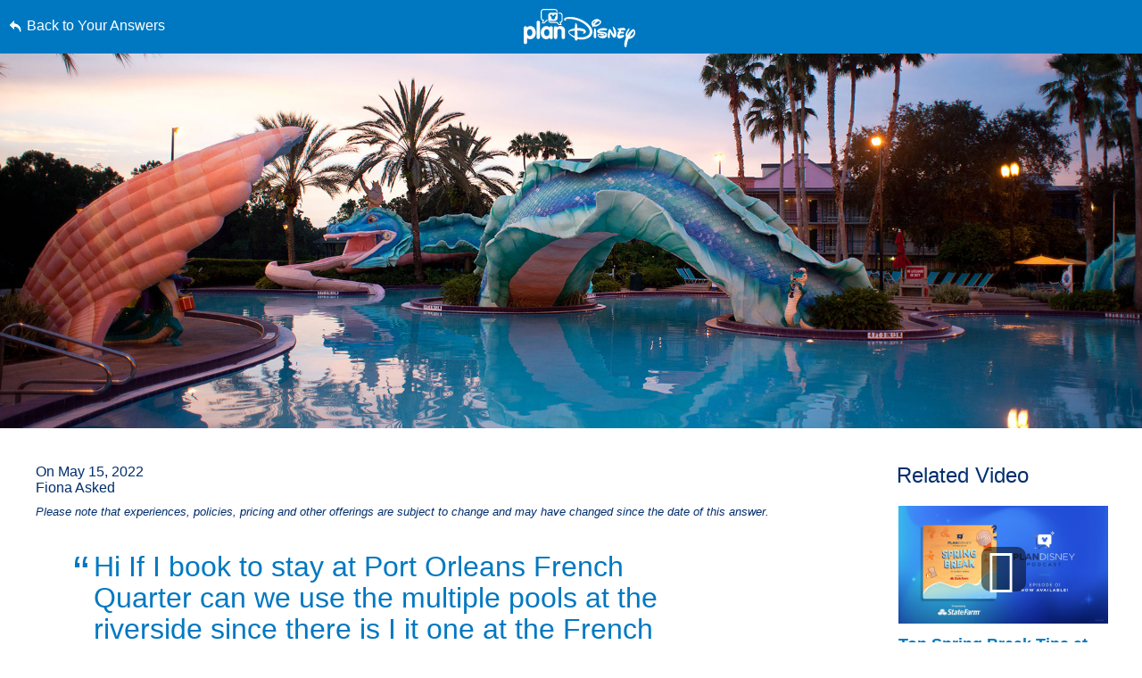

--- FILE ---
content_type: text/html; charset=utf-8
request_url: https://www.google.com/recaptcha/enterprise/anchor?ar=1&k=6LfbOnokAAAAAFl3-2lPl5KiSAxrwhYROJFl_QVT&co=aHR0cHM6Ly9jZG4ucmVnaXN0ZXJkaXNuZXkuZ28uY29tOjQ0Mw..&hl=en&v=PoyoqOPhxBO7pBk68S4YbpHZ&size=invisible&anchor-ms=20000&execute-ms=30000&cb=odgepk3ih92w
body_size: 48473
content:
<!DOCTYPE HTML><html dir="ltr" lang="en"><head><meta http-equiv="Content-Type" content="text/html; charset=UTF-8">
<meta http-equiv="X-UA-Compatible" content="IE=edge">
<title>reCAPTCHA</title>
<style type="text/css">
/* cyrillic-ext */
@font-face {
  font-family: 'Roboto';
  font-style: normal;
  font-weight: 400;
  font-stretch: 100%;
  src: url(//fonts.gstatic.com/s/roboto/v48/KFO7CnqEu92Fr1ME7kSn66aGLdTylUAMa3GUBHMdazTgWw.woff2) format('woff2');
  unicode-range: U+0460-052F, U+1C80-1C8A, U+20B4, U+2DE0-2DFF, U+A640-A69F, U+FE2E-FE2F;
}
/* cyrillic */
@font-face {
  font-family: 'Roboto';
  font-style: normal;
  font-weight: 400;
  font-stretch: 100%;
  src: url(//fonts.gstatic.com/s/roboto/v48/KFO7CnqEu92Fr1ME7kSn66aGLdTylUAMa3iUBHMdazTgWw.woff2) format('woff2');
  unicode-range: U+0301, U+0400-045F, U+0490-0491, U+04B0-04B1, U+2116;
}
/* greek-ext */
@font-face {
  font-family: 'Roboto';
  font-style: normal;
  font-weight: 400;
  font-stretch: 100%;
  src: url(//fonts.gstatic.com/s/roboto/v48/KFO7CnqEu92Fr1ME7kSn66aGLdTylUAMa3CUBHMdazTgWw.woff2) format('woff2');
  unicode-range: U+1F00-1FFF;
}
/* greek */
@font-face {
  font-family: 'Roboto';
  font-style: normal;
  font-weight: 400;
  font-stretch: 100%;
  src: url(//fonts.gstatic.com/s/roboto/v48/KFO7CnqEu92Fr1ME7kSn66aGLdTylUAMa3-UBHMdazTgWw.woff2) format('woff2');
  unicode-range: U+0370-0377, U+037A-037F, U+0384-038A, U+038C, U+038E-03A1, U+03A3-03FF;
}
/* math */
@font-face {
  font-family: 'Roboto';
  font-style: normal;
  font-weight: 400;
  font-stretch: 100%;
  src: url(//fonts.gstatic.com/s/roboto/v48/KFO7CnqEu92Fr1ME7kSn66aGLdTylUAMawCUBHMdazTgWw.woff2) format('woff2');
  unicode-range: U+0302-0303, U+0305, U+0307-0308, U+0310, U+0312, U+0315, U+031A, U+0326-0327, U+032C, U+032F-0330, U+0332-0333, U+0338, U+033A, U+0346, U+034D, U+0391-03A1, U+03A3-03A9, U+03B1-03C9, U+03D1, U+03D5-03D6, U+03F0-03F1, U+03F4-03F5, U+2016-2017, U+2034-2038, U+203C, U+2040, U+2043, U+2047, U+2050, U+2057, U+205F, U+2070-2071, U+2074-208E, U+2090-209C, U+20D0-20DC, U+20E1, U+20E5-20EF, U+2100-2112, U+2114-2115, U+2117-2121, U+2123-214F, U+2190, U+2192, U+2194-21AE, U+21B0-21E5, U+21F1-21F2, U+21F4-2211, U+2213-2214, U+2216-22FF, U+2308-230B, U+2310, U+2319, U+231C-2321, U+2336-237A, U+237C, U+2395, U+239B-23B7, U+23D0, U+23DC-23E1, U+2474-2475, U+25AF, U+25B3, U+25B7, U+25BD, U+25C1, U+25CA, U+25CC, U+25FB, U+266D-266F, U+27C0-27FF, U+2900-2AFF, U+2B0E-2B11, U+2B30-2B4C, U+2BFE, U+3030, U+FF5B, U+FF5D, U+1D400-1D7FF, U+1EE00-1EEFF;
}
/* symbols */
@font-face {
  font-family: 'Roboto';
  font-style: normal;
  font-weight: 400;
  font-stretch: 100%;
  src: url(//fonts.gstatic.com/s/roboto/v48/KFO7CnqEu92Fr1ME7kSn66aGLdTylUAMaxKUBHMdazTgWw.woff2) format('woff2');
  unicode-range: U+0001-000C, U+000E-001F, U+007F-009F, U+20DD-20E0, U+20E2-20E4, U+2150-218F, U+2190, U+2192, U+2194-2199, U+21AF, U+21E6-21F0, U+21F3, U+2218-2219, U+2299, U+22C4-22C6, U+2300-243F, U+2440-244A, U+2460-24FF, U+25A0-27BF, U+2800-28FF, U+2921-2922, U+2981, U+29BF, U+29EB, U+2B00-2BFF, U+4DC0-4DFF, U+FFF9-FFFB, U+10140-1018E, U+10190-1019C, U+101A0, U+101D0-101FD, U+102E0-102FB, U+10E60-10E7E, U+1D2C0-1D2D3, U+1D2E0-1D37F, U+1F000-1F0FF, U+1F100-1F1AD, U+1F1E6-1F1FF, U+1F30D-1F30F, U+1F315, U+1F31C, U+1F31E, U+1F320-1F32C, U+1F336, U+1F378, U+1F37D, U+1F382, U+1F393-1F39F, U+1F3A7-1F3A8, U+1F3AC-1F3AF, U+1F3C2, U+1F3C4-1F3C6, U+1F3CA-1F3CE, U+1F3D4-1F3E0, U+1F3ED, U+1F3F1-1F3F3, U+1F3F5-1F3F7, U+1F408, U+1F415, U+1F41F, U+1F426, U+1F43F, U+1F441-1F442, U+1F444, U+1F446-1F449, U+1F44C-1F44E, U+1F453, U+1F46A, U+1F47D, U+1F4A3, U+1F4B0, U+1F4B3, U+1F4B9, U+1F4BB, U+1F4BF, U+1F4C8-1F4CB, U+1F4D6, U+1F4DA, U+1F4DF, U+1F4E3-1F4E6, U+1F4EA-1F4ED, U+1F4F7, U+1F4F9-1F4FB, U+1F4FD-1F4FE, U+1F503, U+1F507-1F50B, U+1F50D, U+1F512-1F513, U+1F53E-1F54A, U+1F54F-1F5FA, U+1F610, U+1F650-1F67F, U+1F687, U+1F68D, U+1F691, U+1F694, U+1F698, U+1F6AD, U+1F6B2, U+1F6B9-1F6BA, U+1F6BC, U+1F6C6-1F6CF, U+1F6D3-1F6D7, U+1F6E0-1F6EA, U+1F6F0-1F6F3, U+1F6F7-1F6FC, U+1F700-1F7FF, U+1F800-1F80B, U+1F810-1F847, U+1F850-1F859, U+1F860-1F887, U+1F890-1F8AD, U+1F8B0-1F8BB, U+1F8C0-1F8C1, U+1F900-1F90B, U+1F93B, U+1F946, U+1F984, U+1F996, U+1F9E9, U+1FA00-1FA6F, U+1FA70-1FA7C, U+1FA80-1FA89, U+1FA8F-1FAC6, U+1FACE-1FADC, U+1FADF-1FAE9, U+1FAF0-1FAF8, U+1FB00-1FBFF;
}
/* vietnamese */
@font-face {
  font-family: 'Roboto';
  font-style: normal;
  font-weight: 400;
  font-stretch: 100%;
  src: url(//fonts.gstatic.com/s/roboto/v48/KFO7CnqEu92Fr1ME7kSn66aGLdTylUAMa3OUBHMdazTgWw.woff2) format('woff2');
  unicode-range: U+0102-0103, U+0110-0111, U+0128-0129, U+0168-0169, U+01A0-01A1, U+01AF-01B0, U+0300-0301, U+0303-0304, U+0308-0309, U+0323, U+0329, U+1EA0-1EF9, U+20AB;
}
/* latin-ext */
@font-face {
  font-family: 'Roboto';
  font-style: normal;
  font-weight: 400;
  font-stretch: 100%;
  src: url(//fonts.gstatic.com/s/roboto/v48/KFO7CnqEu92Fr1ME7kSn66aGLdTylUAMa3KUBHMdazTgWw.woff2) format('woff2');
  unicode-range: U+0100-02BA, U+02BD-02C5, U+02C7-02CC, U+02CE-02D7, U+02DD-02FF, U+0304, U+0308, U+0329, U+1D00-1DBF, U+1E00-1E9F, U+1EF2-1EFF, U+2020, U+20A0-20AB, U+20AD-20C0, U+2113, U+2C60-2C7F, U+A720-A7FF;
}
/* latin */
@font-face {
  font-family: 'Roboto';
  font-style: normal;
  font-weight: 400;
  font-stretch: 100%;
  src: url(//fonts.gstatic.com/s/roboto/v48/KFO7CnqEu92Fr1ME7kSn66aGLdTylUAMa3yUBHMdazQ.woff2) format('woff2');
  unicode-range: U+0000-00FF, U+0131, U+0152-0153, U+02BB-02BC, U+02C6, U+02DA, U+02DC, U+0304, U+0308, U+0329, U+2000-206F, U+20AC, U+2122, U+2191, U+2193, U+2212, U+2215, U+FEFF, U+FFFD;
}
/* cyrillic-ext */
@font-face {
  font-family: 'Roboto';
  font-style: normal;
  font-weight: 500;
  font-stretch: 100%;
  src: url(//fonts.gstatic.com/s/roboto/v48/KFO7CnqEu92Fr1ME7kSn66aGLdTylUAMa3GUBHMdazTgWw.woff2) format('woff2');
  unicode-range: U+0460-052F, U+1C80-1C8A, U+20B4, U+2DE0-2DFF, U+A640-A69F, U+FE2E-FE2F;
}
/* cyrillic */
@font-face {
  font-family: 'Roboto';
  font-style: normal;
  font-weight: 500;
  font-stretch: 100%;
  src: url(//fonts.gstatic.com/s/roboto/v48/KFO7CnqEu92Fr1ME7kSn66aGLdTylUAMa3iUBHMdazTgWw.woff2) format('woff2');
  unicode-range: U+0301, U+0400-045F, U+0490-0491, U+04B0-04B1, U+2116;
}
/* greek-ext */
@font-face {
  font-family: 'Roboto';
  font-style: normal;
  font-weight: 500;
  font-stretch: 100%;
  src: url(//fonts.gstatic.com/s/roboto/v48/KFO7CnqEu92Fr1ME7kSn66aGLdTylUAMa3CUBHMdazTgWw.woff2) format('woff2');
  unicode-range: U+1F00-1FFF;
}
/* greek */
@font-face {
  font-family: 'Roboto';
  font-style: normal;
  font-weight: 500;
  font-stretch: 100%;
  src: url(//fonts.gstatic.com/s/roboto/v48/KFO7CnqEu92Fr1ME7kSn66aGLdTylUAMa3-UBHMdazTgWw.woff2) format('woff2');
  unicode-range: U+0370-0377, U+037A-037F, U+0384-038A, U+038C, U+038E-03A1, U+03A3-03FF;
}
/* math */
@font-face {
  font-family: 'Roboto';
  font-style: normal;
  font-weight: 500;
  font-stretch: 100%;
  src: url(//fonts.gstatic.com/s/roboto/v48/KFO7CnqEu92Fr1ME7kSn66aGLdTylUAMawCUBHMdazTgWw.woff2) format('woff2');
  unicode-range: U+0302-0303, U+0305, U+0307-0308, U+0310, U+0312, U+0315, U+031A, U+0326-0327, U+032C, U+032F-0330, U+0332-0333, U+0338, U+033A, U+0346, U+034D, U+0391-03A1, U+03A3-03A9, U+03B1-03C9, U+03D1, U+03D5-03D6, U+03F0-03F1, U+03F4-03F5, U+2016-2017, U+2034-2038, U+203C, U+2040, U+2043, U+2047, U+2050, U+2057, U+205F, U+2070-2071, U+2074-208E, U+2090-209C, U+20D0-20DC, U+20E1, U+20E5-20EF, U+2100-2112, U+2114-2115, U+2117-2121, U+2123-214F, U+2190, U+2192, U+2194-21AE, U+21B0-21E5, U+21F1-21F2, U+21F4-2211, U+2213-2214, U+2216-22FF, U+2308-230B, U+2310, U+2319, U+231C-2321, U+2336-237A, U+237C, U+2395, U+239B-23B7, U+23D0, U+23DC-23E1, U+2474-2475, U+25AF, U+25B3, U+25B7, U+25BD, U+25C1, U+25CA, U+25CC, U+25FB, U+266D-266F, U+27C0-27FF, U+2900-2AFF, U+2B0E-2B11, U+2B30-2B4C, U+2BFE, U+3030, U+FF5B, U+FF5D, U+1D400-1D7FF, U+1EE00-1EEFF;
}
/* symbols */
@font-face {
  font-family: 'Roboto';
  font-style: normal;
  font-weight: 500;
  font-stretch: 100%;
  src: url(//fonts.gstatic.com/s/roboto/v48/KFO7CnqEu92Fr1ME7kSn66aGLdTylUAMaxKUBHMdazTgWw.woff2) format('woff2');
  unicode-range: U+0001-000C, U+000E-001F, U+007F-009F, U+20DD-20E0, U+20E2-20E4, U+2150-218F, U+2190, U+2192, U+2194-2199, U+21AF, U+21E6-21F0, U+21F3, U+2218-2219, U+2299, U+22C4-22C6, U+2300-243F, U+2440-244A, U+2460-24FF, U+25A0-27BF, U+2800-28FF, U+2921-2922, U+2981, U+29BF, U+29EB, U+2B00-2BFF, U+4DC0-4DFF, U+FFF9-FFFB, U+10140-1018E, U+10190-1019C, U+101A0, U+101D0-101FD, U+102E0-102FB, U+10E60-10E7E, U+1D2C0-1D2D3, U+1D2E0-1D37F, U+1F000-1F0FF, U+1F100-1F1AD, U+1F1E6-1F1FF, U+1F30D-1F30F, U+1F315, U+1F31C, U+1F31E, U+1F320-1F32C, U+1F336, U+1F378, U+1F37D, U+1F382, U+1F393-1F39F, U+1F3A7-1F3A8, U+1F3AC-1F3AF, U+1F3C2, U+1F3C4-1F3C6, U+1F3CA-1F3CE, U+1F3D4-1F3E0, U+1F3ED, U+1F3F1-1F3F3, U+1F3F5-1F3F7, U+1F408, U+1F415, U+1F41F, U+1F426, U+1F43F, U+1F441-1F442, U+1F444, U+1F446-1F449, U+1F44C-1F44E, U+1F453, U+1F46A, U+1F47D, U+1F4A3, U+1F4B0, U+1F4B3, U+1F4B9, U+1F4BB, U+1F4BF, U+1F4C8-1F4CB, U+1F4D6, U+1F4DA, U+1F4DF, U+1F4E3-1F4E6, U+1F4EA-1F4ED, U+1F4F7, U+1F4F9-1F4FB, U+1F4FD-1F4FE, U+1F503, U+1F507-1F50B, U+1F50D, U+1F512-1F513, U+1F53E-1F54A, U+1F54F-1F5FA, U+1F610, U+1F650-1F67F, U+1F687, U+1F68D, U+1F691, U+1F694, U+1F698, U+1F6AD, U+1F6B2, U+1F6B9-1F6BA, U+1F6BC, U+1F6C6-1F6CF, U+1F6D3-1F6D7, U+1F6E0-1F6EA, U+1F6F0-1F6F3, U+1F6F7-1F6FC, U+1F700-1F7FF, U+1F800-1F80B, U+1F810-1F847, U+1F850-1F859, U+1F860-1F887, U+1F890-1F8AD, U+1F8B0-1F8BB, U+1F8C0-1F8C1, U+1F900-1F90B, U+1F93B, U+1F946, U+1F984, U+1F996, U+1F9E9, U+1FA00-1FA6F, U+1FA70-1FA7C, U+1FA80-1FA89, U+1FA8F-1FAC6, U+1FACE-1FADC, U+1FADF-1FAE9, U+1FAF0-1FAF8, U+1FB00-1FBFF;
}
/* vietnamese */
@font-face {
  font-family: 'Roboto';
  font-style: normal;
  font-weight: 500;
  font-stretch: 100%;
  src: url(//fonts.gstatic.com/s/roboto/v48/KFO7CnqEu92Fr1ME7kSn66aGLdTylUAMa3OUBHMdazTgWw.woff2) format('woff2');
  unicode-range: U+0102-0103, U+0110-0111, U+0128-0129, U+0168-0169, U+01A0-01A1, U+01AF-01B0, U+0300-0301, U+0303-0304, U+0308-0309, U+0323, U+0329, U+1EA0-1EF9, U+20AB;
}
/* latin-ext */
@font-face {
  font-family: 'Roboto';
  font-style: normal;
  font-weight: 500;
  font-stretch: 100%;
  src: url(//fonts.gstatic.com/s/roboto/v48/KFO7CnqEu92Fr1ME7kSn66aGLdTylUAMa3KUBHMdazTgWw.woff2) format('woff2');
  unicode-range: U+0100-02BA, U+02BD-02C5, U+02C7-02CC, U+02CE-02D7, U+02DD-02FF, U+0304, U+0308, U+0329, U+1D00-1DBF, U+1E00-1E9F, U+1EF2-1EFF, U+2020, U+20A0-20AB, U+20AD-20C0, U+2113, U+2C60-2C7F, U+A720-A7FF;
}
/* latin */
@font-face {
  font-family: 'Roboto';
  font-style: normal;
  font-weight: 500;
  font-stretch: 100%;
  src: url(//fonts.gstatic.com/s/roboto/v48/KFO7CnqEu92Fr1ME7kSn66aGLdTylUAMa3yUBHMdazQ.woff2) format('woff2');
  unicode-range: U+0000-00FF, U+0131, U+0152-0153, U+02BB-02BC, U+02C6, U+02DA, U+02DC, U+0304, U+0308, U+0329, U+2000-206F, U+20AC, U+2122, U+2191, U+2193, U+2212, U+2215, U+FEFF, U+FFFD;
}
/* cyrillic-ext */
@font-face {
  font-family: 'Roboto';
  font-style: normal;
  font-weight: 900;
  font-stretch: 100%;
  src: url(//fonts.gstatic.com/s/roboto/v48/KFO7CnqEu92Fr1ME7kSn66aGLdTylUAMa3GUBHMdazTgWw.woff2) format('woff2');
  unicode-range: U+0460-052F, U+1C80-1C8A, U+20B4, U+2DE0-2DFF, U+A640-A69F, U+FE2E-FE2F;
}
/* cyrillic */
@font-face {
  font-family: 'Roboto';
  font-style: normal;
  font-weight: 900;
  font-stretch: 100%;
  src: url(//fonts.gstatic.com/s/roboto/v48/KFO7CnqEu92Fr1ME7kSn66aGLdTylUAMa3iUBHMdazTgWw.woff2) format('woff2');
  unicode-range: U+0301, U+0400-045F, U+0490-0491, U+04B0-04B1, U+2116;
}
/* greek-ext */
@font-face {
  font-family: 'Roboto';
  font-style: normal;
  font-weight: 900;
  font-stretch: 100%;
  src: url(//fonts.gstatic.com/s/roboto/v48/KFO7CnqEu92Fr1ME7kSn66aGLdTylUAMa3CUBHMdazTgWw.woff2) format('woff2');
  unicode-range: U+1F00-1FFF;
}
/* greek */
@font-face {
  font-family: 'Roboto';
  font-style: normal;
  font-weight: 900;
  font-stretch: 100%;
  src: url(//fonts.gstatic.com/s/roboto/v48/KFO7CnqEu92Fr1ME7kSn66aGLdTylUAMa3-UBHMdazTgWw.woff2) format('woff2');
  unicode-range: U+0370-0377, U+037A-037F, U+0384-038A, U+038C, U+038E-03A1, U+03A3-03FF;
}
/* math */
@font-face {
  font-family: 'Roboto';
  font-style: normal;
  font-weight: 900;
  font-stretch: 100%;
  src: url(//fonts.gstatic.com/s/roboto/v48/KFO7CnqEu92Fr1ME7kSn66aGLdTylUAMawCUBHMdazTgWw.woff2) format('woff2');
  unicode-range: U+0302-0303, U+0305, U+0307-0308, U+0310, U+0312, U+0315, U+031A, U+0326-0327, U+032C, U+032F-0330, U+0332-0333, U+0338, U+033A, U+0346, U+034D, U+0391-03A1, U+03A3-03A9, U+03B1-03C9, U+03D1, U+03D5-03D6, U+03F0-03F1, U+03F4-03F5, U+2016-2017, U+2034-2038, U+203C, U+2040, U+2043, U+2047, U+2050, U+2057, U+205F, U+2070-2071, U+2074-208E, U+2090-209C, U+20D0-20DC, U+20E1, U+20E5-20EF, U+2100-2112, U+2114-2115, U+2117-2121, U+2123-214F, U+2190, U+2192, U+2194-21AE, U+21B0-21E5, U+21F1-21F2, U+21F4-2211, U+2213-2214, U+2216-22FF, U+2308-230B, U+2310, U+2319, U+231C-2321, U+2336-237A, U+237C, U+2395, U+239B-23B7, U+23D0, U+23DC-23E1, U+2474-2475, U+25AF, U+25B3, U+25B7, U+25BD, U+25C1, U+25CA, U+25CC, U+25FB, U+266D-266F, U+27C0-27FF, U+2900-2AFF, U+2B0E-2B11, U+2B30-2B4C, U+2BFE, U+3030, U+FF5B, U+FF5D, U+1D400-1D7FF, U+1EE00-1EEFF;
}
/* symbols */
@font-face {
  font-family: 'Roboto';
  font-style: normal;
  font-weight: 900;
  font-stretch: 100%;
  src: url(//fonts.gstatic.com/s/roboto/v48/KFO7CnqEu92Fr1ME7kSn66aGLdTylUAMaxKUBHMdazTgWw.woff2) format('woff2');
  unicode-range: U+0001-000C, U+000E-001F, U+007F-009F, U+20DD-20E0, U+20E2-20E4, U+2150-218F, U+2190, U+2192, U+2194-2199, U+21AF, U+21E6-21F0, U+21F3, U+2218-2219, U+2299, U+22C4-22C6, U+2300-243F, U+2440-244A, U+2460-24FF, U+25A0-27BF, U+2800-28FF, U+2921-2922, U+2981, U+29BF, U+29EB, U+2B00-2BFF, U+4DC0-4DFF, U+FFF9-FFFB, U+10140-1018E, U+10190-1019C, U+101A0, U+101D0-101FD, U+102E0-102FB, U+10E60-10E7E, U+1D2C0-1D2D3, U+1D2E0-1D37F, U+1F000-1F0FF, U+1F100-1F1AD, U+1F1E6-1F1FF, U+1F30D-1F30F, U+1F315, U+1F31C, U+1F31E, U+1F320-1F32C, U+1F336, U+1F378, U+1F37D, U+1F382, U+1F393-1F39F, U+1F3A7-1F3A8, U+1F3AC-1F3AF, U+1F3C2, U+1F3C4-1F3C6, U+1F3CA-1F3CE, U+1F3D4-1F3E0, U+1F3ED, U+1F3F1-1F3F3, U+1F3F5-1F3F7, U+1F408, U+1F415, U+1F41F, U+1F426, U+1F43F, U+1F441-1F442, U+1F444, U+1F446-1F449, U+1F44C-1F44E, U+1F453, U+1F46A, U+1F47D, U+1F4A3, U+1F4B0, U+1F4B3, U+1F4B9, U+1F4BB, U+1F4BF, U+1F4C8-1F4CB, U+1F4D6, U+1F4DA, U+1F4DF, U+1F4E3-1F4E6, U+1F4EA-1F4ED, U+1F4F7, U+1F4F9-1F4FB, U+1F4FD-1F4FE, U+1F503, U+1F507-1F50B, U+1F50D, U+1F512-1F513, U+1F53E-1F54A, U+1F54F-1F5FA, U+1F610, U+1F650-1F67F, U+1F687, U+1F68D, U+1F691, U+1F694, U+1F698, U+1F6AD, U+1F6B2, U+1F6B9-1F6BA, U+1F6BC, U+1F6C6-1F6CF, U+1F6D3-1F6D7, U+1F6E0-1F6EA, U+1F6F0-1F6F3, U+1F6F7-1F6FC, U+1F700-1F7FF, U+1F800-1F80B, U+1F810-1F847, U+1F850-1F859, U+1F860-1F887, U+1F890-1F8AD, U+1F8B0-1F8BB, U+1F8C0-1F8C1, U+1F900-1F90B, U+1F93B, U+1F946, U+1F984, U+1F996, U+1F9E9, U+1FA00-1FA6F, U+1FA70-1FA7C, U+1FA80-1FA89, U+1FA8F-1FAC6, U+1FACE-1FADC, U+1FADF-1FAE9, U+1FAF0-1FAF8, U+1FB00-1FBFF;
}
/* vietnamese */
@font-face {
  font-family: 'Roboto';
  font-style: normal;
  font-weight: 900;
  font-stretch: 100%;
  src: url(//fonts.gstatic.com/s/roboto/v48/KFO7CnqEu92Fr1ME7kSn66aGLdTylUAMa3OUBHMdazTgWw.woff2) format('woff2');
  unicode-range: U+0102-0103, U+0110-0111, U+0128-0129, U+0168-0169, U+01A0-01A1, U+01AF-01B0, U+0300-0301, U+0303-0304, U+0308-0309, U+0323, U+0329, U+1EA0-1EF9, U+20AB;
}
/* latin-ext */
@font-face {
  font-family: 'Roboto';
  font-style: normal;
  font-weight: 900;
  font-stretch: 100%;
  src: url(//fonts.gstatic.com/s/roboto/v48/KFO7CnqEu92Fr1ME7kSn66aGLdTylUAMa3KUBHMdazTgWw.woff2) format('woff2');
  unicode-range: U+0100-02BA, U+02BD-02C5, U+02C7-02CC, U+02CE-02D7, U+02DD-02FF, U+0304, U+0308, U+0329, U+1D00-1DBF, U+1E00-1E9F, U+1EF2-1EFF, U+2020, U+20A0-20AB, U+20AD-20C0, U+2113, U+2C60-2C7F, U+A720-A7FF;
}
/* latin */
@font-face {
  font-family: 'Roboto';
  font-style: normal;
  font-weight: 900;
  font-stretch: 100%;
  src: url(//fonts.gstatic.com/s/roboto/v48/KFO7CnqEu92Fr1ME7kSn66aGLdTylUAMa3yUBHMdazQ.woff2) format('woff2');
  unicode-range: U+0000-00FF, U+0131, U+0152-0153, U+02BB-02BC, U+02C6, U+02DA, U+02DC, U+0304, U+0308, U+0329, U+2000-206F, U+20AC, U+2122, U+2191, U+2193, U+2212, U+2215, U+FEFF, U+FFFD;
}

</style>
<link rel="stylesheet" type="text/css" href="https://www.gstatic.com/recaptcha/releases/PoyoqOPhxBO7pBk68S4YbpHZ/styles__ltr.css">
<script nonce="9vW7v3CIAuDAwWKamAnPLA" type="text/javascript">window['__recaptcha_api'] = 'https://www.google.com/recaptcha/enterprise/';</script>
<script type="text/javascript" src="https://www.gstatic.com/recaptcha/releases/PoyoqOPhxBO7pBk68S4YbpHZ/recaptcha__en.js" nonce="9vW7v3CIAuDAwWKamAnPLA">
      
    </script></head>
<body><div id="rc-anchor-alert" class="rc-anchor-alert"></div>
<input type="hidden" id="recaptcha-token" value="[base64]">
<script type="text/javascript" nonce="9vW7v3CIAuDAwWKamAnPLA">
      recaptcha.anchor.Main.init("[\x22ainput\x22,[\x22bgdata\x22,\x22\x22,\[base64]/[base64]/UltIKytdPWE6KGE8MjA0OD9SW0grK109YT4+NnwxOTI6KChhJjY0NTEyKT09NTUyOTYmJnErMTxoLmxlbmd0aCYmKGguY2hhckNvZGVBdChxKzEpJjY0NTEyKT09NTYzMjA/[base64]/MjU1OlI/[base64]/[base64]/[base64]/[base64]/[base64]/[base64]/[base64]/[base64]/[base64]/[base64]\x22,\[base64]\\u003d\\u003d\x22,\x22QC1QJcKZw5nCojJaw7DDuMKFw4TCjmogcsOCfx0+Yh0Jw7c/c1Z+cMKyw49qF2huWknDhcKtw5LCh8K4w6tyRwguwqnCuDrClirDvcOLwqwEBsOlEVBdw51QA8K3wpguKcOKw40uwpDDiUzCksOXE8OCX8KhJsKSccK7bcOiwrw9DxLDg0zDhBgCwqlRwpI3LlQkHMKnL8ORGcO1TMO8ZsOAwrnCgV/[base64]/[base64]/DhcKYw414w7DDg8Krw6zDsEbDpsOhwpJCLMKyfUzCrcOqw6HDpwJxJMOzw4R3wr/DowUdw6nDtcK3w4TDjcK5w50Ww7TCisOawo9QAAdENFsgYTnChyVHOWsacQkkwqA9w41UasOHw6Q1JDDDs8OeAcKwwooLw50Bw53Cs8KpayFdMETDsVoGwo7Dmygdw5PDpMO7UMK+IArDqMOaWU/Dr2Yjf1zDhsKiw4wvaMOFwpUJw61VwrFtw4zDm8K1ZMOawrU/w74kYcO7PMKMw4PDmsK3AFdUw4jCinkRbkNyTcKuYAN1wqXDrGfCtRtvRsKMfMKxXRHCiUXDq8Ozw5PCjMOFw6A+LFfClAd2wqBeSB80F8KWan9UFl3CtAl5SXdIUHBYSFYKAgfDqxIpccKzw65nw6rCp8O/PsOGw6QTw6xGb3bCqcO1wodMKg/[base64]/DqsOgwrEJLMKQw5B9NcOrasOCw7cJV2fCgyPDkHjCl1LDo8OtMz/DtDwDw5rDghrDpMOfLWFDwo7CucOcw6oYw5l5PEJDREhaBsKpw414w6kIw7bDtQRrw61Dwq02wppPwqXClMKTJsOtOXRtKMKnwoJhasOiwrXDicKHw61DHMO2w4FEGHRgfcOLRmDCqsKTwoBlw6pqwofCv8OtBcKAVn/DjMOLwo0PKsOJWDwHMMKpZlYmMXNQK8K8TkjCjxbCtgZyOGjCo3Rvw6x5wpQlw6XCscKvwqfCusKZf8KWHkvDrEzDqjd3AsOeU8O4VBUowrHDrjB+IMKaw6lUw68KwpNcw60lw5vDp8KcM8OrZcKhMlIjw7BVw5g7w6LDrVo5BVHDuFc/Y3FPw6ZsahMswrhlTxjDuMKyEhs8Jk00w7fCnBxPT8KZw6USw7jCpcO8CRBEw4/DkiFsw7o7Rm3Cm1F3L8OAw5hyw4HCssOIXMO7EiDDlyl+wrfCucKObVsBwp3CiWlVw4nCkljDosKhwoAWB8ORwqBFHcOVLRTDnWlAwoJIw6gbwqnDkw3Dk8Kre07Diy/DnBvDvi3CnmJwwqV/[base64]/[base64]/CoRfCjMKLOBNuaMKIOyPCt2XCg29eXx8cw5TCkcKLwrzCsV3DlsOHwqIpPcK/w43CiGTCvsKOScKpw5AFFMK/w7XDv0zDnjbCksKVwpLCuEbDqsK0Y8K7w5rCgTZrE8K0wpw8X8KdcxlSb8KOw7UTwoRMw4DDlVsGw4XDrHZeNFwpNMOyCCg2S0LDvWcPcy9DZyEuZGbChxTDglLCiTjCrsOjFzbDsH7DtChCwpLDhBspw4Q3w47Dt1/DlX1dV3XCnmYlwqDDpE7CoMKHf0vDi1FswpBRHEHCncKQw7Byw5vCplYxBAQcwqY9TcOIKXPCrsK0w7M5cMKtN8K5w5MzwqdXwr1Lw5nCiMKaDTrCpRvCn8OWccKYw7hPw6nCiMO4wqTDtyDCoHTDuRMxZsK8wpU3wq4xw5Z6XMOLRcOqwr/DkcO1UD/Ch0bDs8OJw67CrnTCjcKFwowfwoUHwrgzwqddacODf2fCksO+S1V/[base64]/wrfCocKURcOKwoDDscOwwpwJwq0uw4HCphYLw6Fnw6FvVcKOw63Dq8ODOsKaw4DClh3Cp8KSw4jCncKpeCnCtsO9w5dHwoVkw796woUnw4HCskzCu8OYwp/DpMOnw4HCgsOLw4FFw7rDjDPDm1ggwr/Dkw7CqcOOIiFPRwnDvwDCnUwCFmhDw4fCnsK8wq3Dq8OYAsOqKgEAw5VSw7dIwqnDk8KFw5ZSFcKgamQ5ccOfw6Mrw5c5OVh+w5s2C8ONw4Ydw6XCncKnw6IuwqbDgcOmZcO8CcK4X8O6w5zDicOMwqU6aBZdK00bIsK/w4PDusKOwpXCp8Oyw5N5wrcXMWsNbyzCgSljw6UvHMOxwq/CgQDDqcKhdhLCocKpwpnCl8KrOcO/[base64]/DmzApwprDu1vDrh1VNkMfw6ECaMKEAcKAw7cow50LeMKTw5zCrz7CgArCj8ORw7rCp8O6fF7ClifCtiFxwqYVw4ZCPysmwqDDgMKyKGsqc8Omw7NSG30+wrlaOy/DsXJTQ8OBwqstwqYfBcOCb8K/ckcow7DCszpITys3XsOaw40bacKdw7zCqEIBwo/Cl8Oxw59vw69nwrfCqMKWwprCuMOrPUDDmcK0wqdqwrxHwqhRwrMAMMKNd8OCw5EQw4M2IhjCjE/CmsK5RMOcVQ0bwr47PcKaSjHDuTlJH8K6LMKNTMKnWcOaw7rDrcOtw5HChsKEGMOzfMOaw5TCjFk9wq/DoDfDr8KsE0XChHEWNsO8asOdwonCoC0fZ8KxMsOYwptLF8OhWAU1fCPCkVlTwpXDvMK+w4ZJwqg1BlJEFh/ChRPDvsOgw717U0x3w6vDvA/DvwNIVToUQMOUwp1SLxZ0A8OLw6LDjMOBXsKXw796GEIHDMKvw7gXGMKyw5zCl8KPDcOjcHNNw7PDoijDgMObI3vCp8O5bkcXw4jDr13DiEHDll0Zwqtjwp0mw5llwrrDuRvCvTfCkTdRw6Eew6UKw4HDsMKLwoXCtcOFNE/DjsObQQ4hw6AJwqt/wpBww5IJOFkBw4HDgMOtwr/ClMK5wrs/bVZewqVxX0vCksOWwqvCo8KCwpEbw78oGUpkBi5VTxhPw4xowrnCm8KQwqbCuQ3CkMKcw7/[base64]/DqcO0wqNvw6DDmG/[base64]/CnMO9w7DDgDrCtSbCgMKZZGLDj3HDtXDCiCHDgmbDjsKDwrw2SMK5Y13ChmozLCbChsOGw6EJwqxpTcO6woxAwrDClsO2w6gPwprDpMKMw7DCtkzDgFF8wrDClSrCvRlCFVt0U1guwrtZbsObwpRcw6RMwr7DoQ7Dp25qPyd6w5rCk8OWIx4Gwq/Dk8KWw6nChsOqIQ7CtcK9DGPCkyjDgHbDqsOgwrHClghtwpQfAk5OAcKdfFvDswN7VEzDqMOPwobDssKwICHDlsOqwpcwHcOHwqXDiMOswr7DtMK/[base64]/wq1Mwp4BLCrDm8KjwosMawowwq9AZ0XChQrCq1rDhwtEw4pXdsKFwqbDoDpswrguFUTDsCnCt8O9QHxtw4MdFsKswoMzeMOFw6wJP3nDolbDhSRBw6rDvcK+w61/w6k3AljDusKGw7DCrlAywrHDjRHDtcOhfXF+w7goN8OCw6guEsO2asO2UMO6wovDpMKCw6wEY8K+w7E1UkXCjiEOIm7DjxpRYcKPQ8OfODRow6ZFwqvCs8OvHsKvwo/DtsKRAsKyQsKtacOmwpXCkkzCv0UDGkw5wq/CucOsCcO+w6PDmMKiZ0xCaXtaZ8O2TW/[base64]/[base64]/CtDfCqlp9U8Ocw6I5fzHCnMKIE8KGc8OYcxM/LnnCmcOTexoVQsO6SMOmw4RRL17DlX0PKCtxwqNzwrg9RcKTIcOPw6rDgjzCmh5VA2vDuh7DpcKgJcKdbgM7w6QHZ3vCsXdlwr8cw4zDhcKQDWjCnU7DgcKFZsK0QsKww6Yrd8OmJsO+TWbDunZ6L8OVwpfCkB0Yw63Dl8OUdcK6fsK7AG1/wo5rw71fw6IpBhEpVU/ClSrCv8O3VxtGw5nDrsOew7PCqk9pwpMxw5bDrk/DihYfwq/CmsOvMMOUK8Ktw7VKB8KOwpASwqTDscKDRCE0fMOZBcK6w7XDr3Jmw5suwr/CgG7DgkhwV8Kpw40OwqIsRXbDhMO4XmjDkVZ8ZMKLOG7DhF/DqEjDmTMRI8KCK8O2w7PDgsKWw6vDmMKCfsOaw5fCqkvDtGfDqTEmw6FNwpE+wrEpLMOXw5fDlMO/[base64]/[base64]/[base64]/[base64]/cCXDo8OXfsOeLgjDnStrARXDvkfCrMK/YcOpGmUoDyvCpsO+wo3DhXzCqjQ2w7nCpQPCnsOOw7PCqsOiS8OXw5rDjsO5aQBkYsKAw5DDsx55w63Dgx7Dq8OgKgPDo1t9f1kaw73CtFvCosKxwr/DhEB8w5IswpFzw7QMSFzCkw/Du8K+wpzDs8KrccO5clxlPRPDvsK3QiTDm15Qw5jCjH4Xw7MwF0U5VAB6woXCjsKtCTAgwo7CrH1Lw5MPwpXCncOcfA/Ci8KwwpjChmXDkx8Fw5rCksKeEsKmwpnCi8O2w5ddwoNjNsOJFsKiC8OFwpjClMKbw7/Dg1DCgDHDqMOtEMK6w6nCoMKCUcO7wrsraxTCoj/[base64]/DvMKBwrbCpmjCrMKbaMOyBEh8TcKqAMOawqTDgSzCnsOOHsKRMhrCs8KXwpjDosKVNA/[base64]/OSrDqRzDtsKOwojDl33Dj8O8GgDDj8KGw5wDcU/[base64]/NVHCucKpSR18w70YIHfDgXTCuMKCQMK/[base64]/C8Kpw6IXwrTDrRRywqw/wqNLwp7CkTMIJlFYH8KMwrnDl2nCo8KTwr7CkSHCsXHDuxgEwqnDlWNTwoPDomZaQcKpREUuDMOofsOKNX/CrMKXMsKVwp/DkMOGZjJjwpILZQtJwqVowrvCqcOdwoHDvR3DocK+w6cJEMOEd0fDn8OPK2oiwqDCmWjDucKHA8K/B1MtIWTDi8Obw6bChFjCtXXCisOywro0dcOfwrzCpWLCmwwdw51hLsKqw6DCn8KIwo/CvcO9QCHDocOeMWHCuzFwJMKgw6MFAkQcDhQ8w4pgw7gQZ24fw63DosOhZi3DqAgPWMKTW13DocKNVcObwpkIC3vDrcKpdlHCu8KBFHU+XMOOKcKRHMKXw5vCvsOHwo9/Z8KXAsOLw59da0zDlMOcYl3CrDRtwrgyw7V1FXTDnlx9wocKZSXCqCjCqcO1wq0Xw4h9WsKmMMKsDMOrQMOcwpHDsMKlw53Doj4/[base64]/CpmHCkSEFwr56RB3CtcKGwpvDhjoFFyVuwqBBwqxawop+JhPDml/Dp3stwrc+w4l6w49jw7TDgGzDgsKAwpbDkcKOVhESw5DDsA7DmMOLwpvCmTbDpWUjVyJow5vDtTfDkytMIMOQQsOsw6UYH8Onw63CjMKYEMOKc1RTES4tVcKYQcK3wqxnF1rCt8OSwo0KDAoow6sAdATCqUPDlkE7w6TDvsK8Cy/CrzwMAMOKIcOdwoDDpAcWwpxrw73CnEZDAsOBw5LCh8OzwoDDiMKDwp1HIMKZwrkTwojDozp4BFgdC8Kdw4vDm8OIwoHDgsOcNXAZZlZfA8KswpZJwrdlwqbDsMOMw73CpVJWw49lwoHDksO1w4vClMOBARM/w5UxNxkGwp3DnjRAwp95wq/DnsKLwr5lIVkJcsOsw4FjwoQaYzJXXsO0wq4NR3k7YwrCqSjDlT4pw7vCqGPCvMOICWc7YsKVwqnDtS/CvQgKOR7Dg8OCwpMSwqF6G8K6w5fDuMKrwrPDgsKCwo3DusKBDsOnw4jCvgHCpsOUwqYvbsO1LhctworCrMOfw63CmxzDrGt9w5HDmnMLwqRHw6fCk8OFLjTCmMOZw7JVwp7CvUcscTDCvE7DmcKsw7PCpcKVMMKaw7ZuPMOgw67ClsOUYj7Dkl/CkWRXwpnDvwDCtMK9Km5EAW/Dk8OcWsKeXgbCpALCjcODwrkvwo7CgwzDgGhfw7PDinjCsBDDrsOzSsOVwqzCmEZSCHPDm2U5I8OVRsOgU0M2L0zDkGkfRXbCg2Qgw5dWwq/[base64]/PjcDTsOhR8KEwrPCnsOiwqQNw7/DgifDqsK3wrAlw7Vaw7UFX0zDiFRow6nCg2/Do8KmWcK0w4Ebw47CusKRRMOrfsKIwq1JVm/DrT9dJMK6UMO6AsKJwpwNbkPCncOka8KZwonDocO9wr13IANbw7/Cj8KdCMO3wpMJRQHDp1LCh8KFAMOpBmJXw4LDv8KjwrwNScOVw4FaJ8OkwpAQfcK7w69/e8KnPToewrtow5XCv8K3w5/CqcKOV8KDw5rCkFFDw6PCpHXCt8KnXsKxNsOIwpIbEcOhCsKhw5sVYcOfw5bDjMKiRWQgw5t/DcOAwotGw4hxwq3DkQTChHfCp8KKwprCh8KJwo3CjCXClMKUw5TDq8OYdMK+d2AZOGJ0MhzDpHElw7nCiyXCvcOXViQhUcKLeyTDtUDCl03CrsO1DcKdNT7DhMKteRLChcOdA8O/cW/CkXTDnFjDli9uUMK5wot8wrvCusKRw6vDn0zCr201MCh7a3dKfcOwBgJvwpLDk8KdMHwCIsKpcStkwqfCscOKwqtHwpfCvXzDun/Cq8OSLU7DlnZ7DnR9GU8Jw7Mhw77CiSHCjMOFwrLCilEqw6TCghoLw5bCsBAvBijCrX3DmcKFw5oow53CmsOZwqTDu8Kzw4IkWiITfcKWK0tvw7bDmMOPaMOBNMO/R8KGw4/CnncqZ8OkLsOuwo1DwpnCgDzDglHDmMKOw73DmXReOMKlKWhIeRzCpcOTwpUiw7fCssO2KGrCqw0tNsOYw6ECw7s/wrBiwobDv8KcTHHDj8KOwo/CnU3Cp8KcQcOWwpJvw4XDqGnClsKeJMKCd2hHD8KFwqzDmE9FYMKff8OHwoFDQcOoAjU6CMOcC8O3w6nDpBJsMGEOw5PDi8KfTV7DqMKsw5bDrhbCk2fDlQbCmBYtwqPCqcK6w4jDtSoVDXZKwpJrf8K8wrkOwrjDgDPDjT7CuVFACjfCuMK0w6/CpcOuWnHDq33ChFjCvS/CjMKQdsKHCsO5wpRiU8Kiw6ZVW8KIwoUuQ8OSw4pVX3pNfH/Ck8OwHQfDlDTDqmjDqBDDv01nH8KKeygdw6jDj8KVw6J+wp9pFsONfzLDiCDCiMKawqhtXVbDncOBwrcnd8Ofwo3CtMOmSsOSw4/CvRAqwrDDh3hsfsOIwrzCscOvEsOOBMOow44EW8KDw6NdeMK+wovDqiLCk8KuK17CmMKZf8O/LcO3woHDvMKNQnPDvsKhwrTDucOEWMKvwqrDucOywo13wpElKBQZw7UcSERvZSDDgkzDssOdNcKmUcKCw70uAsOWNMKRw7UJwr/[base64]/Cn8Kow4M0w5khBTvDuEfDrMOxLD/DvMOdwrvClsKhwqDDo0pQfDYcw6Nhwp7DrsKVwoVSHsOswo7DoDlNwqbCuwDDtCfDscKOw5QJwpQseXZUwp5qXsK3wrkiSVfChTvCnztTw6FAw5hlNUbDlxnDvcKPwrBqLcO8wpfCmcOie2Jcwp9AQyU4w4o6GcKIw5pGwqY5wqkPe8ObD8KUwqE8YAAQIk/[base64]/[base64]/CmWlDw68+MsK/D3zCosKkw4TCsMOqdcOSSMKJOkIxwrZ1wqQWLcO5w4PDiknDlCdGbsKoC8KVwpPCnMKNwq/[base64]/CjAADwrzCumHCusK2w5Muw5RXBMOGXAo9wrnDiRvDvW7CrmnCpw7CqsKAM3x9wqoEw7PCmTDCvMONw789wr9qOMOjwrvDgsK6wqjCiXgIw5/DtsO/[base64]/Y8KMwpEzw5FLa8OFw6MYZMKswphPSMOHw7F5wrhrw4HCtwfDtRDCjWjCtsO+EsKnw4tUw67DrMOYCsOOKmUVLcKVfQ9RXcOUPMKcZsOvKcOWwpnDkTLDgMOMw6nDmzTDiAgBVjHCj3Y2w7txwrUgwovDlV/DoDHDssOKF8OiwqITwrvDoMOqwoDDkXRuM8K3FcKjwq3CiMOBGUJxP0XDknsewozCp35Cw5LDulHDpUgMw4RqCFHCjcOvwpsqwqDDsUd/[base64]/[base64]/DusKkBsO5wr/Cl8Kqw6w+w788wq4UQ8KsfB9owqTDqMOqwqrCh8KCwqfCpGrCv1/Dp8OMwqFqwr/[base64]/Drm8Nw7DCh8OHYsKoZcOUwqAHaV9Bw5XDssO1wrgXS2/DqsKgwovDn0QCw7/CrcOXD1HDlcOBUGnCvMOpaWXCqH0/w6XClzjCmTZew6F1O8KHdEkkwr7CvsKQwpPDhcKuw6vDg1hgCcKbw6nCl8KVEEpaw4LCtXhjw4fChXtew53CgcO/MH3CnkrCgsKqfF9pw6zDqsOlw50two7Cl8OXwqRqwqrCtcKZMHZKYQQPEcKlw6zDoVQyw78/HlTDs8OUd8O9FsOZQAdtw4fDiTZ2wonCpTXDhcOpw7U4QsOgw7h4fsOmXsKRw5spw5vDgsKReRjCi8KCw7vCjcOcwrPCj8KHXDw4w4gjSinDr8K3wrfCoMOqw6nCgcO6wqPDiizDrGpgwp7DmMKkNyVZVibDozNxwp/[base64]/Cj8KhwpHDsTjDnsKGHsO6JMO7GMOww6nDg8K5wqHDojTCs30VM2czdlHCnsKaWsOfAcOQPcKcwqdhK1hMCVnCnT/Dtk1WwqPChWZeacOSwo/CjcKIw4FNwoRyw5nDpMKdwpfDhsO+McKMwozDmMO2w6ktUBrCqMK1w63Cp8OUB1zDl8O4w4DDlcKRIgvDqA8iwrFJO8KjwqPCggJuw40YcsK/W3siRFdmwoHDmkM0PMOJd8OAEEw9X05FLsOMwrHCqcOiacKyKnVjJH/CpwAgcinCtsKawo/Cv07Dj3/[base64]/w5XDuU9Vw4HCpcKOw7luwoddHcO8w4jCqMK7YsOQFMKywoLCksK7w7JAw6LCuMKvw6pfU8KdZsO5FsOnw7XCoEHCgsO0DyPDinTCkVMMw5/[base64]/DkMKAwrTDpT/[base64]/[base64]/cgkJw5xnT8KOwovClsK5UMOtecKiwqbCp8K5SQdWwr0qYMKRN8KEwqnDlUbCpMOlw5nDqAoScsObBxrCugZKw7xqKVxdwqnCh21Aw7LCnMOvw48pAcOmwqHDnsK+QsOFwoDDpMOawonCmjjCkllVYGjDqcK/FWlZwpLDhMK3wptpw6jDisOOwoDClWZTSGgUwoopwrrCohw9w4MSw6Igw43DosOJdsKHdMOmwrLCtcKuwqLCoWBMw7nCkcO1c1ICKsKVFWfDoBXDl3vCncKufcOswoTDvcOnDnDCvMKHwqoQesK/wpDDoQXClMO3Pm7DtEHCqi3DjDfDucKdw759w7jCghPDhFILw61YwoZVKsKCXcOtw7B8wr1dwpLCiGvDn0Q5w4LDiQ3CulLDqjUiwoPDm8KwwqF7ClzCognDpsOnwoU7w5rDvsKQwpXCuEfCvcKWwqfDosOpw5I7CB/CoFDDpQ4NH0LDvWISw506w43Dnn3CiBrCi8KbwqbCmg8bwr/[base64]/CjcOcAMOqw51dIW/CoF4hc1XDrsKjNcOLw4QFwp1XMQt6w5DCp8KVAsOewqZKwpbDt8OncMOuCwcOwoZ/dcKrw7bDnBjDtsOibcO4SnTDoScuKsOWwoRdw5bDscO/Bl5oKn5jwpp2wqciCcKQw7AcwpPClGRYwoPDjU5kwo3CpQlxYcOYw5XDmcKFw6DDvB5zBHfChsOGcGpWZ8KJKCTCllbDpMOjcyfCmy8fBwTDtyDDiMOUwrTDmsOdAkPCvAFGwqDDlSQewqzCkMKBw7NCw7/[base64]/[base64]/DsMOQfyUJwoYXO8Kxw6bDrsKRIcOZCMKiw5s4w55bwq/Cp1PCqcKLTkI2fiPDhGLCknQoYn56aE/DqRXDvXDDlsObHCokd8KhwoPCvlDDij3DocKVwr3CocOywrpxw71OXnrDmlbCjD7DnyzChCLCp8OGZcK6S8Kww4/Dsn4mEXbCmcOUwpZIw4ljIDfCgRQcOShOwpxDCQAYw7YOw6rCk8OPwplUP8Kuw7pGHhxKeVrDqcKdNsOTQ8K9UjxhwpdbJ8KLbWZCw7gZw4YHw4/DmMObwp01aCrDjMK1w6fDjChfFwt8bMKyPWLDp8KJwoBBd8KHdVkfMcO6U8Obwpg/DHo4V8OJYGHDjR3CmsKmw5DCjcOlWMOcwp4Sw5vDgcKVBgPDrcK0aMOJDyMWecOsC0nCjxgew7vDjSvDlFjCthrChyHDnmpJw7zDkj/DvMOCFic5KcKTwr9lw7Y8w4/DlEc8w4hga8KPfizCkcK2HsOuWE/[base64]/[base64]/YsKeOsOhcMORRm8Pw7pwKcO/aUfDksOIXQbCkGHCmDgTZMKDw7AuwpcOwopSwo05wqkyw5xGNn8mwoF1wrBPS1bDucKKC8OVRsKFMcOWFMOeYzjDlRM/w69JfhTCrMOTA1UxacOwcjPCrsOZS8ONwqrDocK4dTvDisKkXxrCg8K8w4vCicOowrUWZMKewrQvYgvCnjLCnkbCuMO7WcKzIsOeRktGwoDDriZbwrbChXB4WcOAw7ESBVkgwoPDnsOGKcKuDzMxf1PDrMKPw5R9w6LDn3TCkXrCkx/[base64]/[base64]/wppuGsK5wpXCrCHCln/CgsOPWcKnw6/DrMK7KsOkwpDChsK+wrEEw7FpdhfDqMKfMnxtwpLCs8OswoDCrsKKwqdPwonDtcKIwqQvw4fCqMO1wrXCk8OTdBsnaSzCgcKaM8KLXRTDgFgXGGHDtAMsw6HCmhfCo8OwwpkNwqwTUlZFXsO4w6AjUAYJwojCqG0Vw5zDrMO/TBdLwqARw7fDsMO5MsOCw5HCiWc5w63DjcObE3DCj8Orw5XCmC0ND01xw5JdMMKcWR/Cqw7DlsKMFsKCK8OGwq7DpzXCk8OBN8K7wpfCgMOFOcOZw4sww4fDqRsCQsKFw7YQDSDCpU/Dt8KuwpLDp8O1wqdhwpzCj39hLMOMw6V6wqJvw5ZQw6jCrcK3AcKLwpfDh8OyTCAcUB3DoWBsE8KqwokfamYfYhvDs3/Dt8OMw6R3FcOCw5Y8XMOMw6DDocK9XcK0wrxiwq5awpbCgxbCqBfDusOcHsKWcMKAwpnDv2t+bikywpDDhsO8XsOUwqEkN8KiSArCmMOkw5/Cix/Cv8KwwpPCr8OUMsKMdSMNUMKBABAEwohVwoPDrhdMwpZsw4Y1ew/Dt8KGw694TcKnwqjCnHp5fcOXw57Dhz3CpRIywpEhwqQSSMKrDXouw5rDocKXG2BdwrYEw67DkWhaw4/CglUTaCrCjyw0N8Ksw7zDsBl+LsO2TU0+KsO9aVkXw5LClMOjHzrDmMOQwqLDvggEwqDDp8Oqw4tRw5PCpMO4J8OSTSVwwqzDqDjCmUVuw7HCqBBgwqfDusKjcUg6M8OoOjtFamrDhsKqecOAwp3DqMO+aH0Owp1/LsKDV8KQIsOLGMOsPcKNwqTDkMO0CHzCgDd7w4zCvcKsPsOaw7BMw4rCusKkLzx3EMOWw5vCqcOGRAowdcOOwo99w6HDsHTChMOswoxTTsKpe8OwAsKWwrHCv8O6V19Qw4wRw4MPwoDCl1vCnMKBT8Ogw6bDm3sgwqxgwqMzwpNcwpnDnV/DoFbCiXZQw4LCrMOKwoDDp1/[base64]/DjcOcP8KUwo1Qwr3CtnXCsMKyw5TDmi/[base64]/[base64]/Do8KRSUPCvsOJwoPDpcOrw4PCqsOpw588w4XCisOIQcOBY8KYODTDkE7CosK8HSfCt8O1w5DCsMKtLhAWcXJdw4ZbwpVhw6prwotJFmPDlGzDnBPCtGBpf8KJEAAbwrIzwoHDsW/CscOqwoA9TsKlYR/DnRXCtsOEUHTCoWTCsl8YHMOSVF0dXF7DtMOnw4Iywo8bUcO4w7PCln7CgMO4w4YvwqvCkCXDtgsffQrChH8SUsKvH8K+PcOEVMOXOcO7YD/DtMKAGcOdw4TDnsKaDMKjw7VGVmjCoV/ClCjDlsOiw5pPaGHCjy/Cj3Zqw49dwqhmwrRUYkQNwoQJbcO9w69xwpJoAVXCmcOjw5vDpcO1w7tCZgLDnRk9IcO1WMOZw58KwrjCjMKfMMKbw6fDu3/Doj3CuxLDp23Dr8KJL0/DjQtJBlHCsMOSworCpMKTwrDChcOawqzDpDxFTi91wrbCrCRqaS8sF1o2R8ONwp/Cl1sowoPDg3dHwqFDDsKxHMOywqfClcKoQ0PDi8KsDlA4w4zDl8KNcT4Bw41YVsOxwo/[base64]/[base64]/L3fCocKmwqAqLCVbwqNiwpnCtMKiw6MqBMK2wp7Dim/CgzdFeMK3w5NZXMO9XBHDqMOZwp5jwrTDjcKEZ0XDjcOtwoMHw4kOw6PCnyoISsKdHTMzR0PDgMKFKR1+wrvDjMKKG8KQw5jCrAcoAsKtQ8KWw7TCiiAqAyvCgSZVTMKePcKIw7B7LxbCoMOKNg0yAiwoHwxJQ8ODB0/Dp2jDjFknwrfDvFZIwphXwoHCmjjDmCltVjvDusKsG2bDsSxew5jDuRHDmsOFXMKEGzxVw4jChGTDrUdxwqnCgcOqdcOFTsOtw5XDuMOjVBIeNkTDtMOZRgjCqMKXF8OVCMKxc3vDu3tjwpbDthnCsWLCpDRNwq/DosKKwrDDuRgLR8Ozw7A9CyECwqN5w4YzHcOKw5srwoEic3F1wpR/OcKFwofDqsO1w5AAEMKPw53DqMOWwrYLPTvCrsKdasKaaQHDsC8fwprCqzXCvUx+wr7Cl8KEIsK5HwXCpcO8wpM6DsOYw7XDlwx9wrBeF8KZVMONw5zDv8OacsKiwrdeFsOrGsOED05swpPDrynDnz7DvBvDmWDDsg5McGYuWEppworDnsOUw7dTfsK/bMKhw47DhjbCkcKlwrYnPcKlYV1Xw4cnw5osL8OqAgM7w6oKOsKCUMO1cAzChXlmD8O/[base64]/DhsOkSzUWw5/CicOrTzsjOG/Dr8OLw7s4OAw9wo0Ywo3DgcK5UMObw6U1w43DjlfDk8O1wpPDp8O8ecKdUsOmw57DqsKtUMOrTMO1w7fDmhjDgzrCtFx5TiHCo8KHw6rDtTTCnsKKwq5cw7LDikRbw4vCpwIvZ8OmdlbDnBnDtAnDsmXCpsKkw4R9YcKrfsK+MMKSPMOFwqXDksKUw5xCw6d1w51/DmLDg0/Dh8KJZ8Oawp05w7TDgX7DrcOFHk0qOcOWF8KvP0rCiMOiMDQtH8OXwrkNP2XDg29JwqsGV8K+IngPw6rDi13DqsOkwpNkO8KPwrTDllk1w4ZefsODAwLCsnDDtnhWTijCusKDw73DvxggaWM2FcKQwrw3wpN/w6XDtEVqJh/CoDTDmsK3FBXDhMOswroqw7lLwqoWwoVOfMK4d2FnYsK/wojCkU1Bw4TCscOtw6JoWcKUe8OSw5Qhw77ClxfDjsKEw6XCrcOmw4xTw7vDocKfbzlewozCmcKzw61vdMKJT3otw4h2MU/DnsOWwpMAUMK5KQIVw77Dvi5MJDB8OMO7w6fDnF9gwr4ffcKzM8OZwr/DqGvCtwPCm8OMRcOtdhfCt8Oqwr3CuBcpwo1Mw6MAKcKrwqtkWgjDpkcGTSNgZcKpwp3Ckx5EUnoRworCjcKodMOTwozDhULDiErCgMKTwoIcbWtew7c+M8O9OcOmw67CtWg0RMOvwoZZPsK7wrfDuAjCtnvClWxZQ8K0w7Icwqt1woQjSAjCvMOCVlkXTcK/SWAmw74oKHrCqcKCwr0CZcOvwq06wqPDocKaw4cpw5HCghLCrcO/wpwDw5fDuMK5wrJaw6IKA8KbI8KZSWNVwp/CosO4w6rCvA3DlCADw4/[base64]/CskXDvjBVwpXCsBp3LSwvwrEmaWU4wqvCghbCqcKjDMKMfsOTdcKRwprCncK4OsOywqfCo8KMdcOPw7HDo8KCIzzCkBrDon7Clyl5dhAnwqzDqyfCosKWwr3CqcK0wp48EcOJwrVOKRpnw6hPw75YwpXDiXovw5XDiDlVQsO/wojCoMOEX2jDm8KhN8OqBMO+Lhd5MV7Dt8KlCsKnwrprw43CrC82w7sLwoLClcKmW0BjMxMfwr3DsxzCgGLCrV3Ds8OZE8Kww7PDrS/DicKvZg/CkzxYw44lZcKswqvDk8OlIcOawq3CiMKJGXfCom/Clh/ClH/[base64]/LgXDnxJpw7I1wq3DqcOePsOcY8KPen16Jx/[base64]/[base64]/wrHCnVLCqUXCvcKPwqVnw48Nw44wwrQFw5nDt2MvSsOlT8OtwqbCnituw7hVwoAgasOJwpvCjRXCv8KSR8O2V8OIwrPDqnvDlllMw4PCksO8w6Mhwp4xw6/CksOWMxvChkcOL0bChGjDnCjCrW5TDhnCnsKmBiopwpTCo0vDi8O7JcKLT2FlS8OQdsKxw5XColPCjMKfEsOBw4DCq8KUw49kekDCo8KHw795w7/Dq8OhQcKtacKcw4nDrcOOwpNtasOfYcKZD8OLwqIBwoF3RVtbUBfCh8O9LEHDpcOXwoxjw7DDn8OESGbDhEhzwr/CrgcAKFIrMsKlXMK9ZmNkw4nDu38Jw5LCoCwcCMOPaC3DpMK8wpdiwqF/wpNvw4fCi8KFwq/[base64]/ChyLDrBhsE8KaNsKgwqPDsDrCsz90aQjCih03w4tDw7lHw4bCtW7DlsOlCSHChsOVw7EbO8KLwp7Cp03CsMK8w6Y4wo5hScK5AsOSI8KOSMK5BsKhTUbCsnvCrsO6w6HDhT/CjSEjw6RRNFDDi8KDw7fCu8OUdU3DnD3Cn8Ktw7vDrWs0BsO2wrwKw5bDjw7DjcKtwokWwrMXV2DDoFcIZzvDiMOdRcO/BsKmw63DrypzWsK1wp12w5DDoEMDd8Kmwrg8wr3DjMOjw4RcwoM7BC9Bw5gIEArCl8KDwoMKw6XDig0+wrgzXj1GeHnCuBBvw6DCpsKjM8KOe8ODSgTDucK9w6XDtcO+w61BwohaYAPCuTjCkAB+wpTDt2ImLUnDil5jSjAxw4/CjcOvw69owozDlcOsFsKCA8K1JsKUFWpPwpnDjwjDhxfDth/[base64]/[base64]/wqtDwphgMcOVYcKWfDXCs8K2w7h3JcKow4djwoDCrg7Dr8O5BxnDqmQwa1fCgsOKWsKkw7dPw73DgcOQw7XCu8O3BsODw4ELw6nCtgTDssOCwp7DlsKFwo9UwqJfOFZzwqw3CsOxEMK7wosww4rCmMOIw5lmJA/Cq8KJw4PCsjnCpMK+RsOdwqjDhcKrw4fCh8O0wqvDr2krB35hCsK1d3XDvQjDjHMycGZvasOWw5PDtcKTXcKowq8SFsKaB8KrwqEswow/PMKBw5hTwrnCo0AMQHMCwrnChXLDoMKIBkvCvsOqwp1uworCtSPDvQJuw4w0WcKew74+w45lMm3DjcK3wqw1w6XCr2PCv1xKNGfDnsO4IwwGwpcEwowpdwTDv07Dr8Kfw7p/w5LCnmc\\u003d\x22],null,[\x22conf\x22,null,\x226LfbOnokAAAAAFl3-2lPl5KiSAxrwhYROJFl_QVT\x22,0,null,null,null,1,[21,125,63,73,95,87,41,43,42,83,102,105,109,121],[1017145,478],0,null,null,null,null,0,null,0,null,700,1,null,0,\[base64]/76lBhnEnQkZnOKMAhk\\u003d\x22,0,1,null,null,1,null,0,0,null,null,null,0],\x22https://cdn.registerdisney.go.com:443\x22,null,[3,1,1],null,null,null,1,3600,[\x22https://www.google.com/intl/en/policies/privacy/\x22,\x22https://www.google.com/intl/en/policies/terms/\x22],\x22wGk3dJtjJN6pVD/evv4olXn6Mf5OPwtl8JcjWx/NEPI\\u003d\x22,1,0,null,1,1768938366940,0,0,[140,184,119],null,[245,44],\x22RC-AVVk40rCK_fuOA\x22,null,null,null,null,null,\x220dAFcWeA7tpPdcwxGscfnl6c4gC0fqgoKi0r0MbAnTpHaC0ffKEF8Yk4WSW1DxeOWQUDKl3Ja7xB4gmfG2sUm90y0LwSjyz6cu_g\x22,1769021167085]");
    </script></body></html>